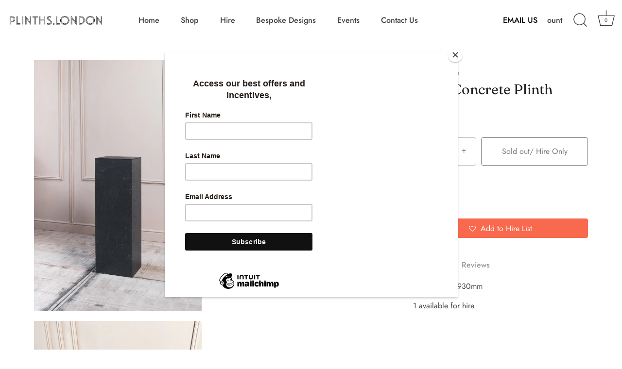

--- FILE ---
content_type: text/html; charset=UTF-8
request_url: https://front.smartwishlist.webmarked.net/v6/fetchstoredata.php?callback=jQuery351032919549399613257_1769329348114&store_domain=plinths.london&store_id=25565331546&customer_id=0&_=1769329348115
body_size: 813
content:
jQuery351032919549399613257_1769329348114({"add_tooltip_text":"Add to &lt;a href=&#039;\/a\/wishlist&#039;&gt;Wishlist&lt;\/a&gt;","remove_tooltip_text":"Remove from &lt;a href=&#039;\/a\/wishlist&#039;&gt;Wishlist&lt;\/a&gt;","wishlist_icon_color":"#f8694d","wishlist_icon_hover_color":"#f8694d","wishlist_icon_name":"heart-o","wishlist_icon_hover_name":"heart","extra_icon_class_name":"","extra_icon_hover_class_name":"","use_extra_icon":"0","display_item_count":"0","use_custom_location":"0","custom_location":null,"tooltip_offset_x":"0px","tooltip_offset_y":"0px","proxy_base":"\/a\/wishlist","tooltip_position":"top","display_tooltip":"0","display_topbadge":"0","topbadge_color":"#ffffff","topbadge_background_color":"#000000","topbadge_padding":"2px 6px","enable_accounts":"1","force_login":"0","extra_css_product":".unbookmarked {\n    color: #f8694d !important;\n}\n\n.unbookmarked:hover {\n    color:  #f8694d;\n}\n\n.bookmarked {\n    color:  #f8694d;\n}\n\n.bookmarked:hover {\n    color:  #f8694d;\n}\n\n\n.tooltip-store-theme {\n\tborder-radius: 5px !important; \n\tborder: 1px solid #a79c9d !important;\n\tbackground: #a79c9d !important;\n\tcolor: #ffffff !important;\n}\n\n.tooltipster-content a {\n    color: #ffffff;\n    text-decoration: underline;\n}\n\n.tooltipster-content a:hover {\n    color: #ffffff;\n    text-decoration: underline;\n}\n\n.tooltipster-content a:visited {\n    color: #ffffff;\n    text-decoration: underline;\n}\n\n.tooltip-store-theme .tooltipster-content {\n    font-family: inherit !important;\n    font-size: 12px !important;\n}.smartwishlist{cursor:pointer;}","display_tooltip_productpage":"0","use_autosetup":"1","display_fixed_link":"0","swfl_html":"&lt;i class=&quot;fa fa-heart-o&quot;&gt;&lt;\/i&gt; HIRE LIST","swfl_text":"&lt;i class=&quot;fa fa-heart-o&quot;&gt;&lt;\/i&gt; HIRE LIST","swfl_orientation_desktop":"vertical","swfl_position_desktop":"right","swfl_margin_desktop":"bottom","swfl_margin_value_desktop":"40%","swfl_background_color":"#f8694d","swfl_text_color":"#ffffff","swpbutton_type":"3","swpbutton_add_text":"Add to Hire List","swpbutton_remove_text":"Remove from Hire List","swpbutton_font_family":"inherit","swpbutton_label_fontsize":"inherit","swpbutton_icon_fontsize":"14px","swpbutton3_color":"#ffffff","swpbutton3_background_color":"#f8694d","swpbutton3_radius":"4px","swpbutton3_width_desktop":"100%","swpbutton3_width_mobile":"100%","swpbutton3_height":"40px","optimize_swpbutton_mobile":"1","mobile_max_width":"500px","disable_notification":"0","wishlist_items":[]});